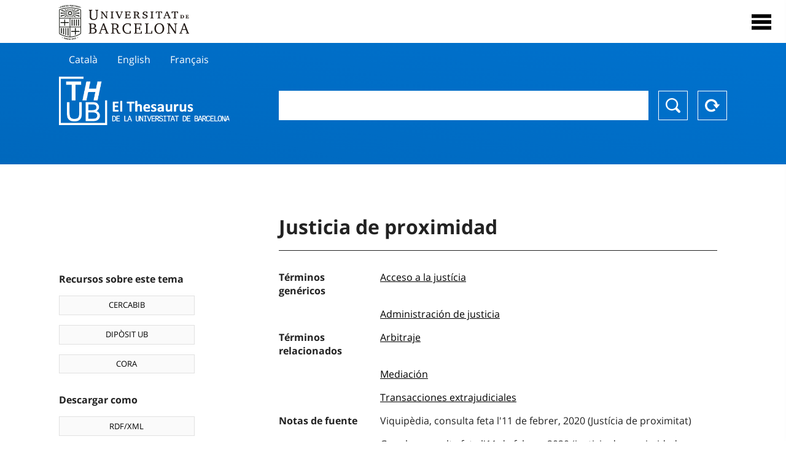

--- FILE ---
content_type: text/html; charset=utf-8
request_url: https://vocabularis.crai.ub.edu/es/thub/concept/thub:981058507819406706
body_size: 12867
content:
<!DOCTYPE html>
<html lang="es" xml:lang="es">
<head>
<script async src="https://www.googletagmanager.com/gtag/js?id=G-PGP0HELLJ6"></script>
<script>
    window.dataLayer = window.dataLayer || [];
    function gtag(){dataLayer.push(arguments);}
    gtag('js', new Date());
    gtag('config', 'G-PGP0HELLJ6');
</script>
    <title>Justicia de proximidad - Materias - Thesaurus de la Universidad de Barcelona (THUB) | Centro de Recursos para el Aprendizaje y la Investigación - CRAI UB</title>
    <meta name="description" content="El Thesaurus de la UB (THUB) es el vocabulario estructurado y controlado que se utiliza como herramienta básica para la indexación y recuperación por materias de todos los recursos de información del CRAI de la UB">
    <meta name="robots" content="index,follow" />
    <meta name="viewport" content="width=device-width, initial-scale=1, maximum-scale=1">
    <link rel="shortcut icon" href="https://crai.ub.edu/sites/default/files/favicon.ico" type="image/vnd.microsoft.icon" />
    <meta property="og:locale:alternate" content="ca" />
    <link rel="alternate" hreflang="ca" href="https://vocabularis.crai.ub.edu/ca/thub/concept/thub:981058507819406706" />
    <meta property="og:locale:" content="es" />
    <link rel="alternate" hreflang="es" href="https://vocabularis.crai.ub.edu/es/thub/concept/thub:981058507819406706" />
    <meta property="og:locale:alternate" content="en" />
    <link rel="alternate" hreflang="en" href="https://vocabularis.crai.ub.edu/en/thub/concept/thub:981058507819406706" />
    <meta property="og:locale:alternate" content="fr" />
    <link rel="alternate" hreflang="fr" href="https://vocabularis.crai.ub.edu/fr/thub/concept/thub:981058507819406706" />
    <link rel="canonical" href="https://vocabularis.crai.ub.edu/es/thub/concept/thub:981058507819406706"/>
    <link rel="stylesheet" type="text/css" href="/css/styles-v2.42.css">
</head>
<body class="concept-detail is-production">
  <div id="container">
  <header>
       <div class="header__logo">
  		 <div class="center">
  			 <a href="https://www.ub.edu" target="_blank">
  			 	<img src="/img/UB-negre.svg">
  			 </a>
              <nav>
                  <div id="menu">
                      <div class="menu-button" tabindex="0" onkeypress="handleEnter(event)">
                          <span>Close</span>
                      </div>
                      <div class="menu-content">
                          <div class="menu-button" tabindex="0" onkeypress="handleEnter(event)">
                              <span>Close</span>
                          </div>
                          <ul class="menu-intro">
                              <li><span>El Thesaurus</span>
                              <ul>
                                  <li><a tabindex="-1" href="https://crai.ub.edu/es/servicios-y-recursos/thub/que-es" target="_blank">¿Qué es?</a></li>
                                  <li><a tabindex="-1" href="http://crai.ub.edu/ca/recursos-d-informacio/thub/guia-consulta" target="_blank">Guía de consulta</a></li>
                                  <li><a tabindex="-1" href="https://crai.ub.edu/es/servicios-y-recursos/thub/estructura-alcance" target="_blank">Estructura y alcance</a></li>
                                  <li><a tabindex="-1" href="http://crai.ub.edu/ca/recursos-d-informacio/thub/microtesaurus" target="_blank">Microthesaurus</a></li>
                                  <li><a tabindex="-1" href="https://crai.ub.edu/es/servicios-y-recursos/thub/pmf" target="_blank">PMF</a></li>
                                  <li><a tabindex="-1" href="http://crai.ub.edu/ca/recursos-d-informacio/thub/descarrega" target="_blank">Descarga de archivos</a></li>
                              </ul>
                              </li>
                              <li><a tabindex="-1" href="https://crai.ub.edu/es/conoce-el-crai" target="_blank">Conoce el CRAI</a></li>
                              <li><a tabindex="-1" href="https://crai.ub.edu/es/serveis-az" target="_blank">Servicios y recursos del del CRAI</a></li>
                              <li></li>
                          </ul>
                          <ul class="menu-bottom">
                                  <li><a tabindex="-1" href="https://vocabularis.crai.ub.edu/ca/thub/concept/thub:981058507819406706">Català</a></li>
                                  <li><a tabindex="-1" class="active">Español</a></li>
                                  <li><a tabindex="-1" href="https://vocabularis.crai.ub.edu/en/thub/concept/thub:981058507819406706">English</a></li>
                                  <li><a tabindex="-1" href="https://vocabularis.crai.ub.edu/fr/thub/concept/thub:981058507819406706">Français</a></li>
                          </ul>
                      </div>
                  </div>
              </nav>
  		</div>
       </div >
   </header>  <div id="content">
    <header>
	<div class="language-buttons">
		<ul>
			<li><a href="https://vocabularis.crai.ub.edu/ca/thub/concept/thub:981058507819406706">Català</a></li>
			<li><a href="https://vocabularis.crai.ub.edu/en/thub/concept/thub:981058507819406706">English</a></li>
			<li><a href="https://vocabularis.crai.ub.edu/fr/thub/concept/thub:981058507819406706">Français</a></li>
		</ul>
	</div>
	<span>
	<a href="/es/thub">Thesaurus UB (THUB)</a>
	<div class="search_nav">
		<form method="get" id="search_nav__form" action="/es/thub">
			<div class="search_nav__input-container">
				<input id="input-query" name="q" autocomplete="off">
			</div>
			<div class="search_nav__buttons-container">
				<button type="submit">Buscar</button>
				<button type="reset">Reset</button>
			</div>
		</form>
	</div>
	</span>
</header><main>

	<div class="concept_detail__complements">
		<div class="concept_detail__potentials">
			<p class="title">Recursos sobre este tema</p>
			<ul>
                <li><a href="https://cercabib.ub.edu/discovery/search?vid=34CSUC_UB:VU1&query=sub,exact,Justicia de proximidad&tab=Everything&search_scope=MyInst_and_CI" target="_blank">CERCABIB</a></li>
                <li><a href="https://diposit.ub.edu/browse/subject?value=Justicia de proximidad" target="_blank">DIPÒSIT UB</a></li>
				<li><a href="https://dataverse.csuc.cat/dataverse/cat/?q=topicClassValue%3A+981058507819406706" target="_blank">CORA</a></li>
			</ul>
		</div>
		<div class="concept_detail__export">
			<p class="title">Descargar como</p>
			<ul>
				<li><a href="?export=rdf" target="_blank"><span>RDF/XML</span></a></li>
				<li><a href="?export=jsonld" target="_blank"><span>JSON-LD</span></a></li>
				<li><a href="?export=marc21" target="_blank"><span>MARC21</span></a></li>
			</ul>
		</div>
	</div>
	<div class="concept_detail__description">
<h1 class="title">Justicia de proximidad</h1>
<dl>


<dt>Términos genéricos</dt>
		<dd><a href="/es/thub/concept/thub:981058506539706706">Acceso a la justícia</a></dd>
		<dd><a href="/es/thub/concept/thub:981058505527906706">Administración de justicia</a></dd>


<dt>Términos relacionados</dt>
		<dd><a href="/es/thub/concept/thub:981058505556706706">Arbitraje</a></dd>
		<dd><a href="/es/thub/concept/thub:981058506001806706">Mediación</a></dd>
		<dd><a href="/es/thub/concept/thub:981058506914806706">Transacciones extrajudiciales</a></dd>

<dt>Notas de fuente</dt>
		<dd>Viquipèdia, consulta feta l&#x27;11 de febrer, 2020 (Justícia de proximitat)</dd>
		<dd>Google, consulta feta l&#x27;11 de febrer, 2020 (justicia de proximidad, 159.000 resultats</dd>
		<dd>LCSH, consulta feta l&#x27;11 de febrer, 2020 (punt d&#x27;accés: Neighborhood justice centers)</dd>
		<dd>RAMEAU, consulta feta l&#x27;11 de febrer, 2020 (punt d&#x27;accés: Maisons de justice)</dd>

<dt>Tesauro</dt>
		<dd><a href="/es/thub?tesaurus=150">Materias</a></dd>

<dt>Microtesauro</dt>
		<dd><a href="/es/thub?microtesaurus=TH10">Derecho</a></dd>

<dt>Conceptos equivalentes en otros esquemas</dt>
<dd><a class="external" href="http://data.bnf.fr/13319788" target="_blank">Maisons de justice [RAMEAU]</a></dd>
<dd><a class="external" href="http://id.loc.gov/authorities/subjects/sh85090665" target="_blank">Neighborhood justice centers [LCSH]</a></dd>

<dt>Enlace permanente</dt>
<dd class="permanent_link">https://vocabularis.crai.ub.edu/thub/concept/thub:981058507819406706</dd>

<dt class="concept_detail__marc21">Formato MARC21</dt>
	<dd class="format-21">
		<ul>
			<li>LEADER 01325nz  a2200325n  4500
001 981058507819406706
005 20210802122811.0
008 070801|||anznnbabn          |a ana     d
040   $aES-BaUB$bcat$cES-BaUB$fthub
072  7$aTH 34$2thub
150   $aJustícia de proximitat
450   $aCentres de justícia de proximitat
450   $aJutges de proximitat
550   $wg$aAccés a la justícia
550   $wg$aAdministració de justícia
550   $aArbitratge i laude
550   $aMediació
550   $aResolució de conflictes (Dret)
670   $aViquipèdia, consulta feta l&#x27;11 de febrer, 2020$b(Justícia de proximitat)
670   $aGoogle, consulta feta l&#x27;11 de febrer, 2020$b(justicia de proximidad, 159.000 resultats
670   $aLCSH, consulta feta l&#x27;11 de febrer, 2020$b(punt d&#x27;accés: Neighborhood justice centers)
670   $aRAMEAU, consulta feta l&#x27;11 de febrer, 2020$b(punt d&#x27;accés: Maisons de justice)
675   $aAutoridades BNE;$aAutoridades CSIC, cerca feta l&#x27;11 de febrer, 2020
750  7$aJusticia de proximidad$2thub//spa
750  7$aNeighborhood justice centers)$2thub//eng
750  7$aJustice de proximité$2thub//fre
996   $a.a12049384$b22-01-21$c04-06-08$d-$ed$f-
909   $a11$5ES-BaUB
990   $aTHUB Tema$5ES-BaUB
035   $a(ES-BaUB).a12049384</li>
		</ul>
	</dd>
<dt>Término preferente en otras lenguas</dt>
	<dd class="preflabelotherlanguage"><span>Català</span>Justícia de proximitat</dd>
	<dd class="preflabelotherlanguage"><span>English</span>Neighborhood justice centers)</dd>
	<dd class="preflabelotherlanguage"><span>Français</span>Justice de proximité</dd>



</dl>
<div class="concept_detail__graph" id="concept_detail__graph">
<div class="top left">
  <div class="control-zoom bar control">
    <a class="control-zoom-in" href="#" title="Zoom in" role="button" aria-label="Zoom in">+</a>
    <a class="control-zoom-out" href="#" title="Zoom out" role="button" aria-label="Zoom out">−</a>
  </div>
</div>
<svg id='constellation-graph' width='100%'></svg>

</div>
<dl><dt>Fecha de última actualización</dt><dd>20/12/2025</dd></dl>
</div>

</main>
  </div>
  <footer>
      <div class="centered">
          <div>
              <div class="footer-1">
                  <p class="crai-logo-bottom"><a href="https://crai.ub.edu" target="_blank"><img
                          src="/img/CRAI_logo_unatintanegre.png"></a></p>
                  <p class="email-bottom"><a
                          href="&#109;&#97;&#105;&#108;&#116;&#111;&#58;&#99;&#114;&#97;&#105;&#46;&#112;&#116;&#64;&#117;&#98;&#46;&#101;&#100;&#117;"
                          target="_blank">&#99;&#114;&#97;&#105;&#46;&#112;&#116;&#64;&#117;&#98;&#46;&#101;&#100;&#117;</a>
                  </p>
              </div>
              © Centre de Recursos per a l'Aprenentatge i la Investigació. Tots els drets reservats<br>
              Gestionat per la Unitat de Procés Tècnic
              <a href="http://crai.ub.edu/ca/que-ofereix-el-crai/sau/">Comentaris</a>
          </div>
          <div class="logo-fao">
              <img src=https://assets.agris.fao.org/public/images/2024-10/ADP_cert_2025.png
                   alt="ESD – FAO AGRIS data provider 2025"
                   title="Seal of recognition for active AGRIS Data Providers 2025" width="100"/>
          </div>
      </div>
  </footer>  </div>
  <script src="https://code.jquery.com/jquery-3.5.1.min.js" integrity="sha256-9/aliU8dGd2tb6OSsuzixeV4y/faTqgFtohetphbbj0=" crossorigin="anonymous"></script>
  <script src="/js/tools-v2.42.js"></script>
  <script src="/js/typeahead.bundle.min.js" defer></script>  
  <script src="/js/main-v2.42.js" defer></script>
  <script src="/js/d3.v5.min-v2.42.js" defer></script>
<script src="/js/exploration-v2.42.js" defer></script>

  <script>
    
	var ub = window.ub || {};
	ub.typeahead = {
		language: 'es',
		url: '/es/thub/concepts/suggestions?query=%QUERY',
		wildcard: '%QUERY',
		elem: '#input-query',
		currentKeyword: "",
		display: function(obj) { return obj.label;},
      	identify: function(obj) { return obj.label;},
		limit: 100,
		minLength: 2,
		translations: {"header": "Sugerencias", 
		"notFound": "ningún elemento encontrado", 
		"pending": "buscando sugerencias"},
	};


  const explorationData = {"id":"thub:981058507819406706","url":"/es/thub/concept/$id","urlData":"/es/thub/concept/$id/exploration"};


	window.ub = window.ub || {};
	ub.detail = {...ub.detail || {}, inscheme: "Subjects" };


    </script>
  <script async src="https://www.googletagmanager.com/gtag/js?id=UA-52300980-8"></script>
  <script>
    window.dataLayer = window.dataLayer || [];
    function gtag(){dataLayer.push(arguments);}
    gtag('js', new Date());

    gtag('config', 'UA-52300980-8');
  </script>
</body>
</html>